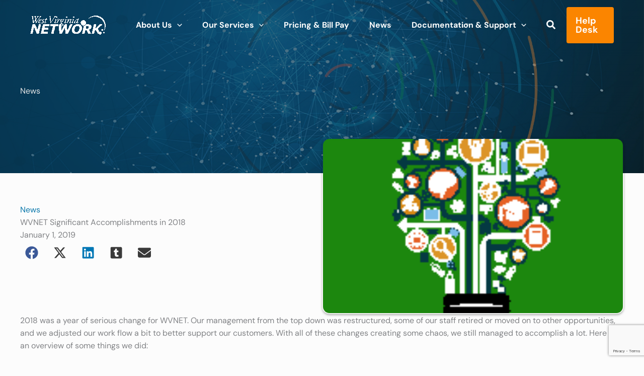

--- FILE ---
content_type: text/html; charset=utf-8
request_url: https://www.google.com/recaptcha/api2/anchor?ar=1&k=6LeCMasZAAAAAKMtXzzhZRlgQDMjPPqGT4lqKnQj&co=aHR0cHM6Ly93dm5ldC5lZHU6NDQz&hl=en&v=PoyoqOPhxBO7pBk68S4YbpHZ&size=invisible&anchor-ms=20000&execute-ms=30000&cb=2mfi78kd54c8
body_size: 48841
content:
<!DOCTYPE HTML><html dir="ltr" lang="en"><head><meta http-equiv="Content-Type" content="text/html; charset=UTF-8">
<meta http-equiv="X-UA-Compatible" content="IE=edge">
<title>reCAPTCHA</title>
<style type="text/css">
/* cyrillic-ext */
@font-face {
  font-family: 'Roboto';
  font-style: normal;
  font-weight: 400;
  font-stretch: 100%;
  src: url(//fonts.gstatic.com/s/roboto/v48/KFO7CnqEu92Fr1ME7kSn66aGLdTylUAMa3GUBHMdazTgWw.woff2) format('woff2');
  unicode-range: U+0460-052F, U+1C80-1C8A, U+20B4, U+2DE0-2DFF, U+A640-A69F, U+FE2E-FE2F;
}
/* cyrillic */
@font-face {
  font-family: 'Roboto';
  font-style: normal;
  font-weight: 400;
  font-stretch: 100%;
  src: url(//fonts.gstatic.com/s/roboto/v48/KFO7CnqEu92Fr1ME7kSn66aGLdTylUAMa3iUBHMdazTgWw.woff2) format('woff2');
  unicode-range: U+0301, U+0400-045F, U+0490-0491, U+04B0-04B1, U+2116;
}
/* greek-ext */
@font-face {
  font-family: 'Roboto';
  font-style: normal;
  font-weight: 400;
  font-stretch: 100%;
  src: url(//fonts.gstatic.com/s/roboto/v48/KFO7CnqEu92Fr1ME7kSn66aGLdTylUAMa3CUBHMdazTgWw.woff2) format('woff2');
  unicode-range: U+1F00-1FFF;
}
/* greek */
@font-face {
  font-family: 'Roboto';
  font-style: normal;
  font-weight: 400;
  font-stretch: 100%;
  src: url(//fonts.gstatic.com/s/roboto/v48/KFO7CnqEu92Fr1ME7kSn66aGLdTylUAMa3-UBHMdazTgWw.woff2) format('woff2');
  unicode-range: U+0370-0377, U+037A-037F, U+0384-038A, U+038C, U+038E-03A1, U+03A3-03FF;
}
/* math */
@font-face {
  font-family: 'Roboto';
  font-style: normal;
  font-weight: 400;
  font-stretch: 100%;
  src: url(//fonts.gstatic.com/s/roboto/v48/KFO7CnqEu92Fr1ME7kSn66aGLdTylUAMawCUBHMdazTgWw.woff2) format('woff2');
  unicode-range: U+0302-0303, U+0305, U+0307-0308, U+0310, U+0312, U+0315, U+031A, U+0326-0327, U+032C, U+032F-0330, U+0332-0333, U+0338, U+033A, U+0346, U+034D, U+0391-03A1, U+03A3-03A9, U+03B1-03C9, U+03D1, U+03D5-03D6, U+03F0-03F1, U+03F4-03F5, U+2016-2017, U+2034-2038, U+203C, U+2040, U+2043, U+2047, U+2050, U+2057, U+205F, U+2070-2071, U+2074-208E, U+2090-209C, U+20D0-20DC, U+20E1, U+20E5-20EF, U+2100-2112, U+2114-2115, U+2117-2121, U+2123-214F, U+2190, U+2192, U+2194-21AE, U+21B0-21E5, U+21F1-21F2, U+21F4-2211, U+2213-2214, U+2216-22FF, U+2308-230B, U+2310, U+2319, U+231C-2321, U+2336-237A, U+237C, U+2395, U+239B-23B7, U+23D0, U+23DC-23E1, U+2474-2475, U+25AF, U+25B3, U+25B7, U+25BD, U+25C1, U+25CA, U+25CC, U+25FB, U+266D-266F, U+27C0-27FF, U+2900-2AFF, U+2B0E-2B11, U+2B30-2B4C, U+2BFE, U+3030, U+FF5B, U+FF5D, U+1D400-1D7FF, U+1EE00-1EEFF;
}
/* symbols */
@font-face {
  font-family: 'Roboto';
  font-style: normal;
  font-weight: 400;
  font-stretch: 100%;
  src: url(//fonts.gstatic.com/s/roboto/v48/KFO7CnqEu92Fr1ME7kSn66aGLdTylUAMaxKUBHMdazTgWw.woff2) format('woff2');
  unicode-range: U+0001-000C, U+000E-001F, U+007F-009F, U+20DD-20E0, U+20E2-20E4, U+2150-218F, U+2190, U+2192, U+2194-2199, U+21AF, U+21E6-21F0, U+21F3, U+2218-2219, U+2299, U+22C4-22C6, U+2300-243F, U+2440-244A, U+2460-24FF, U+25A0-27BF, U+2800-28FF, U+2921-2922, U+2981, U+29BF, U+29EB, U+2B00-2BFF, U+4DC0-4DFF, U+FFF9-FFFB, U+10140-1018E, U+10190-1019C, U+101A0, U+101D0-101FD, U+102E0-102FB, U+10E60-10E7E, U+1D2C0-1D2D3, U+1D2E0-1D37F, U+1F000-1F0FF, U+1F100-1F1AD, U+1F1E6-1F1FF, U+1F30D-1F30F, U+1F315, U+1F31C, U+1F31E, U+1F320-1F32C, U+1F336, U+1F378, U+1F37D, U+1F382, U+1F393-1F39F, U+1F3A7-1F3A8, U+1F3AC-1F3AF, U+1F3C2, U+1F3C4-1F3C6, U+1F3CA-1F3CE, U+1F3D4-1F3E0, U+1F3ED, U+1F3F1-1F3F3, U+1F3F5-1F3F7, U+1F408, U+1F415, U+1F41F, U+1F426, U+1F43F, U+1F441-1F442, U+1F444, U+1F446-1F449, U+1F44C-1F44E, U+1F453, U+1F46A, U+1F47D, U+1F4A3, U+1F4B0, U+1F4B3, U+1F4B9, U+1F4BB, U+1F4BF, U+1F4C8-1F4CB, U+1F4D6, U+1F4DA, U+1F4DF, U+1F4E3-1F4E6, U+1F4EA-1F4ED, U+1F4F7, U+1F4F9-1F4FB, U+1F4FD-1F4FE, U+1F503, U+1F507-1F50B, U+1F50D, U+1F512-1F513, U+1F53E-1F54A, U+1F54F-1F5FA, U+1F610, U+1F650-1F67F, U+1F687, U+1F68D, U+1F691, U+1F694, U+1F698, U+1F6AD, U+1F6B2, U+1F6B9-1F6BA, U+1F6BC, U+1F6C6-1F6CF, U+1F6D3-1F6D7, U+1F6E0-1F6EA, U+1F6F0-1F6F3, U+1F6F7-1F6FC, U+1F700-1F7FF, U+1F800-1F80B, U+1F810-1F847, U+1F850-1F859, U+1F860-1F887, U+1F890-1F8AD, U+1F8B0-1F8BB, U+1F8C0-1F8C1, U+1F900-1F90B, U+1F93B, U+1F946, U+1F984, U+1F996, U+1F9E9, U+1FA00-1FA6F, U+1FA70-1FA7C, U+1FA80-1FA89, U+1FA8F-1FAC6, U+1FACE-1FADC, U+1FADF-1FAE9, U+1FAF0-1FAF8, U+1FB00-1FBFF;
}
/* vietnamese */
@font-face {
  font-family: 'Roboto';
  font-style: normal;
  font-weight: 400;
  font-stretch: 100%;
  src: url(//fonts.gstatic.com/s/roboto/v48/KFO7CnqEu92Fr1ME7kSn66aGLdTylUAMa3OUBHMdazTgWw.woff2) format('woff2');
  unicode-range: U+0102-0103, U+0110-0111, U+0128-0129, U+0168-0169, U+01A0-01A1, U+01AF-01B0, U+0300-0301, U+0303-0304, U+0308-0309, U+0323, U+0329, U+1EA0-1EF9, U+20AB;
}
/* latin-ext */
@font-face {
  font-family: 'Roboto';
  font-style: normal;
  font-weight: 400;
  font-stretch: 100%;
  src: url(//fonts.gstatic.com/s/roboto/v48/KFO7CnqEu92Fr1ME7kSn66aGLdTylUAMa3KUBHMdazTgWw.woff2) format('woff2');
  unicode-range: U+0100-02BA, U+02BD-02C5, U+02C7-02CC, U+02CE-02D7, U+02DD-02FF, U+0304, U+0308, U+0329, U+1D00-1DBF, U+1E00-1E9F, U+1EF2-1EFF, U+2020, U+20A0-20AB, U+20AD-20C0, U+2113, U+2C60-2C7F, U+A720-A7FF;
}
/* latin */
@font-face {
  font-family: 'Roboto';
  font-style: normal;
  font-weight: 400;
  font-stretch: 100%;
  src: url(//fonts.gstatic.com/s/roboto/v48/KFO7CnqEu92Fr1ME7kSn66aGLdTylUAMa3yUBHMdazQ.woff2) format('woff2');
  unicode-range: U+0000-00FF, U+0131, U+0152-0153, U+02BB-02BC, U+02C6, U+02DA, U+02DC, U+0304, U+0308, U+0329, U+2000-206F, U+20AC, U+2122, U+2191, U+2193, U+2212, U+2215, U+FEFF, U+FFFD;
}
/* cyrillic-ext */
@font-face {
  font-family: 'Roboto';
  font-style: normal;
  font-weight: 500;
  font-stretch: 100%;
  src: url(//fonts.gstatic.com/s/roboto/v48/KFO7CnqEu92Fr1ME7kSn66aGLdTylUAMa3GUBHMdazTgWw.woff2) format('woff2');
  unicode-range: U+0460-052F, U+1C80-1C8A, U+20B4, U+2DE0-2DFF, U+A640-A69F, U+FE2E-FE2F;
}
/* cyrillic */
@font-face {
  font-family: 'Roboto';
  font-style: normal;
  font-weight: 500;
  font-stretch: 100%;
  src: url(//fonts.gstatic.com/s/roboto/v48/KFO7CnqEu92Fr1ME7kSn66aGLdTylUAMa3iUBHMdazTgWw.woff2) format('woff2');
  unicode-range: U+0301, U+0400-045F, U+0490-0491, U+04B0-04B1, U+2116;
}
/* greek-ext */
@font-face {
  font-family: 'Roboto';
  font-style: normal;
  font-weight: 500;
  font-stretch: 100%;
  src: url(//fonts.gstatic.com/s/roboto/v48/KFO7CnqEu92Fr1ME7kSn66aGLdTylUAMa3CUBHMdazTgWw.woff2) format('woff2');
  unicode-range: U+1F00-1FFF;
}
/* greek */
@font-face {
  font-family: 'Roboto';
  font-style: normal;
  font-weight: 500;
  font-stretch: 100%;
  src: url(//fonts.gstatic.com/s/roboto/v48/KFO7CnqEu92Fr1ME7kSn66aGLdTylUAMa3-UBHMdazTgWw.woff2) format('woff2');
  unicode-range: U+0370-0377, U+037A-037F, U+0384-038A, U+038C, U+038E-03A1, U+03A3-03FF;
}
/* math */
@font-face {
  font-family: 'Roboto';
  font-style: normal;
  font-weight: 500;
  font-stretch: 100%;
  src: url(//fonts.gstatic.com/s/roboto/v48/KFO7CnqEu92Fr1ME7kSn66aGLdTylUAMawCUBHMdazTgWw.woff2) format('woff2');
  unicode-range: U+0302-0303, U+0305, U+0307-0308, U+0310, U+0312, U+0315, U+031A, U+0326-0327, U+032C, U+032F-0330, U+0332-0333, U+0338, U+033A, U+0346, U+034D, U+0391-03A1, U+03A3-03A9, U+03B1-03C9, U+03D1, U+03D5-03D6, U+03F0-03F1, U+03F4-03F5, U+2016-2017, U+2034-2038, U+203C, U+2040, U+2043, U+2047, U+2050, U+2057, U+205F, U+2070-2071, U+2074-208E, U+2090-209C, U+20D0-20DC, U+20E1, U+20E5-20EF, U+2100-2112, U+2114-2115, U+2117-2121, U+2123-214F, U+2190, U+2192, U+2194-21AE, U+21B0-21E5, U+21F1-21F2, U+21F4-2211, U+2213-2214, U+2216-22FF, U+2308-230B, U+2310, U+2319, U+231C-2321, U+2336-237A, U+237C, U+2395, U+239B-23B7, U+23D0, U+23DC-23E1, U+2474-2475, U+25AF, U+25B3, U+25B7, U+25BD, U+25C1, U+25CA, U+25CC, U+25FB, U+266D-266F, U+27C0-27FF, U+2900-2AFF, U+2B0E-2B11, U+2B30-2B4C, U+2BFE, U+3030, U+FF5B, U+FF5D, U+1D400-1D7FF, U+1EE00-1EEFF;
}
/* symbols */
@font-face {
  font-family: 'Roboto';
  font-style: normal;
  font-weight: 500;
  font-stretch: 100%;
  src: url(//fonts.gstatic.com/s/roboto/v48/KFO7CnqEu92Fr1ME7kSn66aGLdTylUAMaxKUBHMdazTgWw.woff2) format('woff2');
  unicode-range: U+0001-000C, U+000E-001F, U+007F-009F, U+20DD-20E0, U+20E2-20E4, U+2150-218F, U+2190, U+2192, U+2194-2199, U+21AF, U+21E6-21F0, U+21F3, U+2218-2219, U+2299, U+22C4-22C6, U+2300-243F, U+2440-244A, U+2460-24FF, U+25A0-27BF, U+2800-28FF, U+2921-2922, U+2981, U+29BF, U+29EB, U+2B00-2BFF, U+4DC0-4DFF, U+FFF9-FFFB, U+10140-1018E, U+10190-1019C, U+101A0, U+101D0-101FD, U+102E0-102FB, U+10E60-10E7E, U+1D2C0-1D2D3, U+1D2E0-1D37F, U+1F000-1F0FF, U+1F100-1F1AD, U+1F1E6-1F1FF, U+1F30D-1F30F, U+1F315, U+1F31C, U+1F31E, U+1F320-1F32C, U+1F336, U+1F378, U+1F37D, U+1F382, U+1F393-1F39F, U+1F3A7-1F3A8, U+1F3AC-1F3AF, U+1F3C2, U+1F3C4-1F3C6, U+1F3CA-1F3CE, U+1F3D4-1F3E0, U+1F3ED, U+1F3F1-1F3F3, U+1F3F5-1F3F7, U+1F408, U+1F415, U+1F41F, U+1F426, U+1F43F, U+1F441-1F442, U+1F444, U+1F446-1F449, U+1F44C-1F44E, U+1F453, U+1F46A, U+1F47D, U+1F4A3, U+1F4B0, U+1F4B3, U+1F4B9, U+1F4BB, U+1F4BF, U+1F4C8-1F4CB, U+1F4D6, U+1F4DA, U+1F4DF, U+1F4E3-1F4E6, U+1F4EA-1F4ED, U+1F4F7, U+1F4F9-1F4FB, U+1F4FD-1F4FE, U+1F503, U+1F507-1F50B, U+1F50D, U+1F512-1F513, U+1F53E-1F54A, U+1F54F-1F5FA, U+1F610, U+1F650-1F67F, U+1F687, U+1F68D, U+1F691, U+1F694, U+1F698, U+1F6AD, U+1F6B2, U+1F6B9-1F6BA, U+1F6BC, U+1F6C6-1F6CF, U+1F6D3-1F6D7, U+1F6E0-1F6EA, U+1F6F0-1F6F3, U+1F6F7-1F6FC, U+1F700-1F7FF, U+1F800-1F80B, U+1F810-1F847, U+1F850-1F859, U+1F860-1F887, U+1F890-1F8AD, U+1F8B0-1F8BB, U+1F8C0-1F8C1, U+1F900-1F90B, U+1F93B, U+1F946, U+1F984, U+1F996, U+1F9E9, U+1FA00-1FA6F, U+1FA70-1FA7C, U+1FA80-1FA89, U+1FA8F-1FAC6, U+1FACE-1FADC, U+1FADF-1FAE9, U+1FAF0-1FAF8, U+1FB00-1FBFF;
}
/* vietnamese */
@font-face {
  font-family: 'Roboto';
  font-style: normal;
  font-weight: 500;
  font-stretch: 100%;
  src: url(//fonts.gstatic.com/s/roboto/v48/KFO7CnqEu92Fr1ME7kSn66aGLdTylUAMa3OUBHMdazTgWw.woff2) format('woff2');
  unicode-range: U+0102-0103, U+0110-0111, U+0128-0129, U+0168-0169, U+01A0-01A1, U+01AF-01B0, U+0300-0301, U+0303-0304, U+0308-0309, U+0323, U+0329, U+1EA0-1EF9, U+20AB;
}
/* latin-ext */
@font-face {
  font-family: 'Roboto';
  font-style: normal;
  font-weight: 500;
  font-stretch: 100%;
  src: url(//fonts.gstatic.com/s/roboto/v48/KFO7CnqEu92Fr1ME7kSn66aGLdTylUAMa3KUBHMdazTgWw.woff2) format('woff2');
  unicode-range: U+0100-02BA, U+02BD-02C5, U+02C7-02CC, U+02CE-02D7, U+02DD-02FF, U+0304, U+0308, U+0329, U+1D00-1DBF, U+1E00-1E9F, U+1EF2-1EFF, U+2020, U+20A0-20AB, U+20AD-20C0, U+2113, U+2C60-2C7F, U+A720-A7FF;
}
/* latin */
@font-face {
  font-family: 'Roboto';
  font-style: normal;
  font-weight: 500;
  font-stretch: 100%;
  src: url(//fonts.gstatic.com/s/roboto/v48/KFO7CnqEu92Fr1ME7kSn66aGLdTylUAMa3yUBHMdazQ.woff2) format('woff2');
  unicode-range: U+0000-00FF, U+0131, U+0152-0153, U+02BB-02BC, U+02C6, U+02DA, U+02DC, U+0304, U+0308, U+0329, U+2000-206F, U+20AC, U+2122, U+2191, U+2193, U+2212, U+2215, U+FEFF, U+FFFD;
}
/* cyrillic-ext */
@font-face {
  font-family: 'Roboto';
  font-style: normal;
  font-weight: 900;
  font-stretch: 100%;
  src: url(//fonts.gstatic.com/s/roboto/v48/KFO7CnqEu92Fr1ME7kSn66aGLdTylUAMa3GUBHMdazTgWw.woff2) format('woff2');
  unicode-range: U+0460-052F, U+1C80-1C8A, U+20B4, U+2DE0-2DFF, U+A640-A69F, U+FE2E-FE2F;
}
/* cyrillic */
@font-face {
  font-family: 'Roboto';
  font-style: normal;
  font-weight: 900;
  font-stretch: 100%;
  src: url(//fonts.gstatic.com/s/roboto/v48/KFO7CnqEu92Fr1ME7kSn66aGLdTylUAMa3iUBHMdazTgWw.woff2) format('woff2');
  unicode-range: U+0301, U+0400-045F, U+0490-0491, U+04B0-04B1, U+2116;
}
/* greek-ext */
@font-face {
  font-family: 'Roboto';
  font-style: normal;
  font-weight: 900;
  font-stretch: 100%;
  src: url(//fonts.gstatic.com/s/roboto/v48/KFO7CnqEu92Fr1ME7kSn66aGLdTylUAMa3CUBHMdazTgWw.woff2) format('woff2');
  unicode-range: U+1F00-1FFF;
}
/* greek */
@font-face {
  font-family: 'Roboto';
  font-style: normal;
  font-weight: 900;
  font-stretch: 100%;
  src: url(//fonts.gstatic.com/s/roboto/v48/KFO7CnqEu92Fr1ME7kSn66aGLdTylUAMa3-UBHMdazTgWw.woff2) format('woff2');
  unicode-range: U+0370-0377, U+037A-037F, U+0384-038A, U+038C, U+038E-03A1, U+03A3-03FF;
}
/* math */
@font-face {
  font-family: 'Roboto';
  font-style: normal;
  font-weight: 900;
  font-stretch: 100%;
  src: url(//fonts.gstatic.com/s/roboto/v48/KFO7CnqEu92Fr1ME7kSn66aGLdTylUAMawCUBHMdazTgWw.woff2) format('woff2');
  unicode-range: U+0302-0303, U+0305, U+0307-0308, U+0310, U+0312, U+0315, U+031A, U+0326-0327, U+032C, U+032F-0330, U+0332-0333, U+0338, U+033A, U+0346, U+034D, U+0391-03A1, U+03A3-03A9, U+03B1-03C9, U+03D1, U+03D5-03D6, U+03F0-03F1, U+03F4-03F5, U+2016-2017, U+2034-2038, U+203C, U+2040, U+2043, U+2047, U+2050, U+2057, U+205F, U+2070-2071, U+2074-208E, U+2090-209C, U+20D0-20DC, U+20E1, U+20E5-20EF, U+2100-2112, U+2114-2115, U+2117-2121, U+2123-214F, U+2190, U+2192, U+2194-21AE, U+21B0-21E5, U+21F1-21F2, U+21F4-2211, U+2213-2214, U+2216-22FF, U+2308-230B, U+2310, U+2319, U+231C-2321, U+2336-237A, U+237C, U+2395, U+239B-23B7, U+23D0, U+23DC-23E1, U+2474-2475, U+25AF, U+25B3, U+25B7, U+25BD, U+25C1, U+25CA, U+25CC, U+25FB, U+266D-266F, U+27C0-27FF, U+2900-2AFF, U+2B0E-2B11, U+2B30-2B4C, U+2BFE, U+3030, U+FF5B, U+FF5D, U+1D400-1D7FF, U+1EE00-1EEFF;
}
/* symbols */
@font-face {
  font-family: 'Roboto';
  font-style: normal;
  font-weight: 900;
  font-stretch: 100%;
  src: url(//fonts.gstatic.com/s/roboto/v48/KFO7CnqEu92Fr1ME7kSn66aGLdTylUAMaxKUBHMdazTgWw.woff2) format('woff2');
  unicode-range: U+0001-000C, U+000E-001F, U+007F-009F, U+20DD-20E0, U+20E2-20E4, U+2150-218F, U+2190, U+2192, U+2194-2199, U+21AF, U+21E6-21F0, U+21F3, U+2218-2219, U+2299, U+22C4-22C6, U+2300-243F, U+2440-244A, U+2460-24FF, U+25A0-27BF, U+2800-28FF, U+2921-2922, U+2981, U+29BF, U+29EB, U+2B00-2BFF, U+4DC0-4DFF, U+FFF9-FFFB, U+10140-1018E, U+10190-1019C, U+101A0, U+101D0-101FD, U+102E0-102FB, U+10E60-10E7E, U+1D2C0-1D2D3, U+1D2E0-1D37F, U+1F000-1F0FF, U+1F100-1F1AD, U+1F1E6-1F1FF, U+1F30D-1F30F, U+1F315, U+1F31C, U+1F31E, U+1F320-1F32C, U+1F336, U+1F378, U+1F37D, U+1F382, U+1F393-1F39F, U+1F3A7-1F3A8, U+1F3AC-1F3AF, U+1F3C2, U+1F3C4-1F3C6, U+1F3CA-1F3CE, U+1F3D4-1F3E0, U+1F3ED, U+1F3F1-1F3F3, U+1F3F5-1F3F7, U+1F408, U+1F415, U+1F41F, U+1F426, U+1F43F, U+1F441-1F442, U+1F444, U+1F446-1F449, U+1F44C-1F44E, U+1F453, U+1F46A, U+1F47D, U+1F4A3, U+1F4B0, U+1F4B3, U+1F4B9, U+1F4BB, U+1F4BF, U+1F4C8-1F4CB, U+1F4D6, U+1F4DA, U+1F4DF, U+1F4E3-1F4E6, U+1F4EA-1F4ED, U+1F4F7, U+1F4F9-1F4FB, U+1F4FD-1F4FE, U+1F503, U+1F507-1F50B, U+1F50D, U+1F512-1F513, U+1F53E-1F54A, U+1F54F-1F5FA, U+1F610, U+1F650-1F67F, U+1F687, U+1F68D, U+1F691, U+1F694, U+1F698, U+1F6AD, U+1F6B2, U+1F6B9-1F6BA, U+1F6BC, U+1F6C6-1F6CF, U+1F6D3-1F6D7, U+1F6E0-1F6EA, U+1F6F0-1F6F3, U+1F6F7-1F6FC, U+1F700-1F7FF, U+1F800-1F80B, U+1F810-1F847, U+1F850-1F859, U+1F860-1F887, U+1F890-1F8AD, U+1F8B0-1F8BB, U+1F8C0-1F8C1, U+1F900-1F90B, U+1F93B, U+1F946, U+1F984, U+1F996, U+1F9E9, U+1FA00-1FA6F, U+1FA70-1FA7C, U+1FA80-1FA89, U+1FA8F-1FAC6, U+1FACE-1FADC, U+1FADF-1FAE9, U+1FAF0-1FAF8, U+1FB00-1FBFF;
}
/* vietnamese */
@font-face {
  font-family: 'Roboto';
  font-style: normal;
  font-weight: 900;
  font-stretch: 100%;
  src: url(//fonts.gstatic.com/s/roboto/v48/KFO7CnqEu92Fr1ME7kSn66aGLdTylUAMa3OUBHMdazTgWw.woff2) format('woff2');
  unicode-range: U+0102-0103, U+0110-0111, U+0128-0129, U+0168-0169, U+01A0-01A1, U+01AF-01B0, U+0300-0301, U+0303-0304, U+0308-0309, U+0323, U+0329, U+1EA0-1EF9, U+20AB;
}
/* latin-ext */
@font-face {
  font-family: 'Roboto';
  font-style: normal;
  font-weight: 900;
  font-stretch: 100%;
  src: url(//fonts.gstatic.com/s/roboto/v48/KFO7CnqEu92Fr1ME7kSn66aGLdTylUAMa3KUBHMdazTgWw.woff2) format('woff2');
  unicode-range: U+0100-02BA, U+02BD-02C5, U+02C7-02CC, U+02CE-02D7, U+02DD-02FF, U+0304, U+0308, U+0329, U+1D00-1DBF, U+1E00-1E9F, U+1EF2-1EFF, U+2020, U+20A0-20AB, U+20AD-20C0, U+2113, U+2C60-2C7F, U+A720-A7FF;
}
/* latin */
@font-face {
  font-family: 'Roboto';
  font-style: normal;
  font-weight: 900;
  font-stretch: 100%;
  src: url(//fonts.gstatic.com/s/roboto/v48/KFO7CnqEu92Fr1ME7kSn66aGLdTylUAMa3yUBHMdazQ.woff2) format('woff2');
  unicode-range: U+0000-00FF, U+0131, U+0152-0153, U+02BB-02BC, U+02C6, U+02DA, U+02DC, U+0304, U+0308, U+0329, U+2000-206F, U+20AC, U+2122, U+2191, U+2193, U+2212, U+2215, U+FEFF, U+FFFD;
}

</style>
<link rel="stylesheet" type="text/css" href="https://www.gstatic.com/recaptcha/releases/PoyoqOPhxBO7pBk68S4YbpHZ/styles__ltr.css">
<script nonce="JURMjrO0W2LwizEsc76tZg" type="text/javascript">window['__recaptcha_api'] = 'https://www.google.com/recaptcha/api2/';</script>
<script type="text/javascript" src="https://www.gstatic.com/recaptcha/releases/PoyoqOPhxBO7pBk68S4YbpHZ/recaptcha__en.js" nonce="JURMjrO0W2LwizEsc76tZg">
      
    </script></head>
<body><div id="rc-anchor-alert" class="rc-anchor-alert"></div>
<input type="hidden" id="recaptcha-token" value="[base64]">
<script type="text/javascript" nonce="JURMjrO0W2LwizEsc76tZg">
      recaptcha.anchor.Main.init("[\x22ainput\x22,[\x22bgdata\x22,\x22\x22,\[base64]/[base64]/[base64]/ZyhXLGgpOnEoW04sMjEsbF0sVywwKSxoKSxmYWxzZSxmYWxzZSl9Y2F0Y2goayl7RygzNTgsVyk/[base64]/[base64]/[base64]/[base64]/[base64]/[base64]/[base64]/bmV3IEJbT10oRFswXSk6dz09Mj9uZXcgQltPXShEWzBdLERbMV0pOnc9PTM/bmV3IEJbT10oRFswXSxEWzFdLERbMl0pOnc9PTQ/[base64]/[base64]/[base64]/[base64]/[base64]\\u003d\x22,\[base64]\x22,\[base64]/DpQ83w4XCuhEEPcOowr9Cw4DDuMOew5zCosK1NcOqw4fDoFMfw5Ftw5B8DsKkHsKAwpAJTsOTwoocwpQBSMOrw7w4FxXDg8OOwp8pw6YiTMKzMcOIwrrCmcOiWR1bSD/CuT3CnTbDnMKHcsO9wp7CiMO1BAImHQ/CnyYIFzZaIsKAw5sMwo4nRUsOJsOCwokCR8Ozwpt3XsOqw7odw6nCgx3CrhpeJsKIwpLCs8KFw7TDucOsw4LDhsKEw5DCjcKaw5ZGw4J9EMOAU8KUw5BJw5zCiB1ZGnUJJcOAJSJ4RsKNLS7Djih9WGYGwp3CkcOEw5TCrsKrUsO4YsKMWW5cw4V1wrDCmVwwYcKaXW/DvGrCjMKgA3DCq8KBLsOPcgx9LMOhGsOBJnbDvAV9wr0Cwow9S8Ocw4nCgcKTwrPCt8ORw5wlwrV6w5fCi2DCjcOLwpPCjAPCsMOgwr0WdcKPLS/CgcOdJMKvY8K7wqrCoz7CiMKsdMKaI2w1w6DDkMKIw44SCsKQw4fCtSjDhsKWM8K6w7Bsw73Cl8OmwrzClQg2w5Qow6XDqcO6NMKQw7zCv8KufsOlKAJPw7ZZwpxqwr/DiDTCjMOWNz0mw7jDmcKqWxoLw4DCssO1w4AqwpfDqcOGw4zDkWd6e2XCrhcAwo7DlMOiEQHCpcOORcKTNsOmwrrDsDt3wrjCvFw2HWXDqcO0eV9DdR9nwolBw5NOCsKWesKAXzsIEyDDqMKGSwczwoEow5F0HMOzekM8wq/DlzxAw5rCgWJUwrrCgMKTZDRmT2cjNR0VwrzDqsO+wrZ7wqLDiUbDpsKiJMKXJ2nDj8KOScKQwobCiBHCv8OKQ8K8Zn/CqQHDusOsJA3CoDvDs8K1VcKtJ1gFflZ3NmnCgMKuw5UwwqVNBBFrw4fCkcKKw4bDncKww4PCggsjOcOBNBfDgAZ2w6vCgcOPaMO5wqfDqT/DpcKRwqRJD8KlwqfDl8OdeSg1UcKUw6/[base64]/CMO5EA/CiyHDtMOqDmlZwrFFFEbCn2Ytw4XDuT7DtsKkCw/CkcOFw6kSOMKpAMOUWkDCtjgmw53DjDLCosK/w7fCkcK7A2ZKwoB/[base64]/CrFN+YcKKw6dsJMO9GmIpwr/DqcKhCQp4SMO4JsKcw5LCnhfCvDQZHEVRwrbCt2nDvUfDrX5tNUIQwrXCoEnDoMKEw6YZw6JLaVFMw5wXP0RwEMOhw50Jw7sHw6dEwonDo8KLw6rDgTDDhQ7DosKja1kqaEbCusOBwonCuVLDhHBheg3DgMKrZsOVw69/[base64]/Cm0E6FG7Cj8KfazBXw7Ytwpc2w7djWwIMwpYrE03Co23CjxJPw5zCm8KswpJbw5nDgcO/IFYsTsObWMKuwrkoYcO5w4JEJX85w7DCqxU+SsO6Y8K8NMOvwqAXOcKEw4DCuAMiFQZKesO1A8Kxw5FSKEXDkH8lbcOJw6fDlBnDvzl5w4HDuz3ClcK/w47DuRQ/[base64]/DmcOBHg8Yw6HDulcabifClMOlEMOdESshbMKuEcKFZlAUw4UlIhDCuD3DjnnCosKqGMOSIcK1w4xKZ2ZRw51hM8O/[base64]/Ci8O2DcOkw4LCrhfDkcKLw44Lwr8zwqRKOsKzdTnDucOywqDDk8OJw7UNwqs1IQDCsnobWMOSw5TCsH7DicKXXMOUUsKlw7hTw4jDmQTDslZhTcKvScOKCklUJcKxeMO+wpsYLcOKBnLDlsKtwpPDsMKKd0XDv0EobcKbKn/DvsOpw48kw5x+Oz8pasK0A8Kbw6LCocORw4XCuMOWw7HDlFbDhcKyw4JcNnjCsEPCp8K3XsOjw47DqCFiw4XDrxILwpTDqXjCtAUsccOywolEw4Rsw4TCtcObw5vCvTReQyDDisOCV1xqXMKlw6wdN1LCksOdwpzCkB0Pw4UVfls/wrEfw6LCi8Klwp0rwq7CicOJwphPwoJhw6R/KxzCtzZrYwcYwpN8aV91X8KswpfDolNHRHNkwp/DpMKEdDF3FQUiwrDCgsOewrTCh8OdwoYww5DDt8OCwr1YcMKrw4/DhMK8w7XDk0hawpvCuMOEf8K4JMKFw5TDocO6VMOPdjwrbTjDjCILw4InwqbDg3fDgg/[base64]/CsFoVFjTCthjCsU5DKENWKnDDpsKlPsKfK8OWwofCsWXDj8ODHsODwr59e8OnZWfCv8KkCFxhMcOgUkfDv8KlWjLCkMKww7bDi8O/JMK+McKBWFhlGGjCicKqJUHCm8Kew6fCnMO9XyTCqlkYEcOJE1jCv8O5w4AFA8Kywr9OI8KCHsKyw5DDnMKYwoPCosOjw6B7aMKMwogAcxorwpvCscKFPRxbbVNowpcawqlvccKrS8K4w5VNecKawrYRw4FfwonCpnI8wqZ9w59LYm0/wo7Ds29yc8Ouw7plw4oNw4huaMOGw6bDrMKew4F2W8OkMkDDojHDhcOnwqrDkFfCqHHDgcKjw4DCnxXDtzrDuwTDqcKmwrfCscOGAcOJwqAyNsOFYMKwEsOjJMKLwpw3w4oew4DDqMKSwpB/OcKFw4rDnANCT8KKwqRkwqgOw79Uwq9lSsKzVcOFLcO9PDJ+YgFgVi3Dq1XDmcODVcOFwoNLMAoZPsKEwq/CpWnCgQQWL8KOw4jCtcOYw7bDs8OUKsOHw5/DiwfCu8OqwoLDp2gFGsO0w5d0wpAsw74Swqcyw6luwotKWFRdXsKwW8K6w6NQeMKJwo/Dt8Oew4XDqsKgO8KWFxjDgcK+VjJSDcObZH7Dj8O4e8OzPCR7BsOkLFchwrTDrRUMdMKFwqMJw5LCusOSwoPCocKhwpjCuznClwHCssKSJClEfQUKwqrCvVbDuGrCrxbCjsK/w64ZwoU+wpRRRU9LchvCrgQqwqpTw6tSw4LDkwfDtgbDiMKYCX57w6fDo8Omw6PCjwTCscKdccOJw5pewowDWwVhf8Ktw47CgcO9wpzCnMKjHMOYcjHCkR1VwpTDq8O/EsKGwp5uw5dyIcKQw4cndiXCtcOqw74cVsKBSmPCnsOJW38raSFEHEjCiz5MCmHCqsOCVW0oQcOFaMOxw5zCrG/[base64]/wr0KBMOuZ8Kdw5B8eSLDthoTwrHCucK+fjEpfGXCj8K+JsOfwq/Du8KlIMKDw6l2NcKuVDbDslbDkMK4TMKsw7/CkcKIwp5GfiQ1w4p7Xx3DhsO9w4JPAyHCukrCscKiwoJHdTUFw4PCoAA+wpo1JirDisOyw4XCmnV+w6J4wrrDvDTDsDNvw73Dnm3Dq8Kzw5QhYsOqwojDr2LCsEHDiMKdwpg3XWcOw50PwoMddsODJcOKwr7Dri7Dnn/[base64]/ZsKmwpoOOcO6w6d/[base64]/DvXPCqsKjf8KnwobClsO/[base64]/DoVrCrgZEwpR/b8OHQWJxU8ORw6zCjE1QwrlLwo/[base64]/DkMKRw68eCsK9PlI1w7PCkX7ChizDgMOzUcKgwozCpmMUdiTDhQPDpSXDkhY+awPCmMOrwoE0w6fDosK0ZQrCvj0CO2vDiMKJwqrDlkjDsMO5JhDDkcOuH31pw6Vhw4/Cu8KwVkPDqMOLaBAmccKDOyvDvAjDssOwDXvDqwMOIMOMw77CnsKwZ8Ouw4bCuhtLwotUwrRPMX7CisKjD8KFwqlPEFN8LR9hIcKfJBlYTg/Dsz5xOhl7w47CnTTClMKQw77Dt8Omw7cFBhvCicKkw58/WB/Dp8OTGDlwwogKWD5HOMOVw4XDrsKFw7FAw6tpYSbCgmZ+McKuw4IDbcKDw6o+wpEsdcKqw6pwCgllwqZrdMKAwpdiwr/CrMObERTCtcOTdCE4wro0w6twcRXCnsOtAFzDsV82FRc+ZRUVwo1uTAvDtxbDhMK0DS9LL8KCPsKrw6B1SyjCkHHCt2UIw6wsa2/DnMORwqnDmTLDjMKJIcOuw7Z8HzVNaUnDlSdHwrLDhMOOIxPDu8KhLixaOsO4w5nDhsKnw7/CqjvCg8OmEXHCqMKjwp8WwoDCpjXCvsOcMcOBw4Q5KUk6wo/ClzQYdxPDqD8kVho9wr0BwrTDhcKAw440SS4dGjYnwrLDq2vChl8ZN8K8JSzDjMOXbw3DpxfDpsKhZB5lWcKCw53Djm4zw6vDiMOPdMKXwqXCrcOUwqBfw4LDrMOxZzrDrBkBwr/[base64]/CtndpViRrw40taU9iYm5bcFNtBS4kw7ofDATCiMOjWsOawrPDmibDh8ORA8OIfW94wr7Dg8K3bwBewrYfNMK5w7fDmlDDncKwSVfCgsKpwrrCscOkw4Mjw4fCgMO4SzM0w4LChjfCgQXCjkszZQIQTQVrwoTCnMOowqcSw4/CtsK5bkDDksKRWw7CsmHDmXTDnwNJw78Ww4rCrQhDw6bCthRYKAnCuwYOGG7Dvi58w4XCmcOxHMOfwqrCkMKgdsKQB8KSwqBVw49kw6zCri7CqBc/wofCjU1nwpvCs2zDqcKxIsOxRkFsBcOICRUnwoPCtMOzw7N9H8OxaHzCnGDDiWzCmsOMNyJpLsOkw5XCg17Do8OVw6vChDwSdjzCrMO9wrbDiMOpwpLDvExkwo3Ds8Ksw7FNw5l0w5sPPwwTw4zDrMOTWz7ClcKhUwnDqBnDv8OtHBdNwroFwoxkw5Jkw5PDg1giw7Q/AsKtw4UfwrvCiCdzQMOVwr7DlsOhJsOrRRV1bnQacinDj8O+TsOqDcKuw7w0bMOhB8OxfMKFE8KUwozDpQPDmj5LSB/CscKTXyzDj8OWw5jCnsKGWyrDgcOHUy9ZQGjDhWhhwobDrcK3TcO4Q8OcwqfDi1nCmWJ5wr7DvMK4Dh/DjngiUzbCg2Q+U2FFRCvDhGhrw4Qywpwhcgd8woV3PMKcUcKIC8O2w6rCqcKJwo/[base64]/JxPCpsODw57CugsHw4RKQ8OLw4zDq8KDdj1uw5zDtFzCkgzDpMKoQzArwrbCsUwzw7nCoVpdHErDlcO6w5kmwp3Cs8KOwrgZwpNHGcObw6LChxLDgMO/[base64]/DqwMlNsKgJyXDkcK2wqExMxgwwoLCqsKAXDDDvlIBw7TDkDxWcsK+W8Onw49swqYNTRQ6wojCvSfCosKnH0wofB5RBlDDt8OvVQPChgDCn3lhGMOew7HCm8O2XBtjwoA8wq/CtGssflrCkk0bwoN9wrxmbRAwN8OxwrHCnsKXwoYjw6XDpcKXCi7Ct8K+wp9Cwr/DjDPCucOBQETCsMKxw7pIwqIcwpPCl8KRwo8Gw6rChkPDo8OMwo5vNB7Cu8KaZzDCnF8pNVjCtsOvCMK3RMOtw6ZoBcKdw69tRXRZLi/CqwYrHwwHw7ZdUFk0UjoMIWU6w7sDw7AJw546wp/Clg4yw7sLw5Z1YcOvw5EMDMKbEcOZw5Nzw41hTnx2woxmJcKxw4J7w5vDmC9uw7hKcMK3eyxEwp7CvsOoQMOVwrs7JQcCN8KmM1XDo0V+wrPCtsOzNHbChwnCt8ONM8KJVsKpHsONwojCmUkUwqYQwo3Dr3HCgMK+LMOmwo/DgsO6w50GwrsBw68VCx3CtMKcAMKGNcOtUmXDg0PDlcOAwpHCrFcvwoYCw6XDo8O9woBAwoPCgsKGRcKHV8KPBcKlfy7Dl0VUw5XDqF8LChnCu8O4BT17McOfc8KJw65pYy/DkMKvPMOCczLDrwLCosK7w6fCkGtXwoIkwr9+w5XDrS3Cr8KHIBMgwqcEwonDvcKjwoLCjsOOwot2wp7DrMKCw4bDjsKqwr3DuR/CknZRJjcYwojDlcKYw5E+bAchVDTCnzteCMOsw4Esw6TDtMK+w4XDn8Olw5hEw4EuDsObwrNFw7pNLsK3wpnCokbDisO+w6nDlcKcC8OPI8KMwo59JcKRf8OWX33CvMKAw4DDig3CmsKWwqAswqTChcK9wobClFFcwrDDk8OeQcKEGMOwI8OrAsO/w7MLw4fCh8OHw4nCsMOOw4fCnMOWacKmw5Iaw5ZwPcKlw6UpwqHDqQUDH2Ipw6cZwoJWECFZTMOfw5zCr8K8w6jDgwzDnRt+CMOAZsKYbMObw6zDgsO3DAzDmk9eZgXDg8O/[base64]/Dn8Kyw5BYNsKSaMOLwqVMw748WsOMw5gbEwFDZzp8d2zChsKdCsOGEwPDqMOoBsKfXHAlwpfCp8OQS8OmJwvDj8OwwoM0H8K5wqVfwps6DGZPK8K9UmjCs1/CocOHIsKsdCnCrsOjwrRswoArwq/CqcOBwrnCumsEw4pxwpgib8K2AcOGRGonBMKqwqHCrQh2UFLDoMO2IAxLfMK/[base64]/w6dxUEs0WC/Dl8OJFz4rflvDpcOpw4DChEzCpsOOJxgaHVLDlsOVDUXCp8Oqw6TDuj7DgxY0RsKUw4BVw7LDhS17wp/Di1AyJMOawpNBw79twrNmG8KzTcKcIsOFfcK4wqgiwoQow5MoU8O6MsOEO8OUwoTCt8KqwpPDmDx9w7/DmGsdLcOLd8K3S8KNfsOrJilNfMKSw4rCkMO5w47ChsOCZyltesKkACFRwrHDkMKXwoHCusK/P8O9HixWaix0UWFzCsOGRsKKw5rCmsKqw7tVw6fDssOnw7NDT8OoccOXKcObw7kew6HCt8K5wrrDjMK/[base64]/DiWfCmmLCoMKkw79aOjLDuxzCjwTCs8KXFsOuw7J2wos3RMKwc2hqw4BZSEJiwq7Ch8KlJsKPDS/DiGvCssKQwpfCkjJzwpbDvWjDkUACMjHDo18KRx/DkMOIAcOIw4UQwoUrw74GMzRfFDbCrsKQw7XCiWR2w5LClxLDsT3DhMKkw6g2KF4gRMKZw7zDnsKWHMOpw5FSwqolw4pGLMOywqU5w4JEwotdHcOAFSdUUMKFw6wOwo7DgMO0woMow7XDqg/DjRLCpsKQP39jGMO8Q8KreGU/[base64]/[base64]/DukrCh3pWOcKyIcOiwqnCl8OWwpQBwr7Dh8Oew6kjU3ZLUDJ6wodhw7jCgMOdTsKCPyfCs8KHwpPDgsOnO8OiQ8OuBsKsXMKIexDCuijCrwnDtnHCqsObcTDDvk/[base64]/CqcOnw6fDhMKVG8OOw4TDlljDn8KpZcKJGH86w7bCjcOLMkEQMMKFB2YmwqkGwowYwoY9UcO/D3rDtsK6w6A2YMK5TBVEw7MowrfCiRwfYcOyUGjCt8KyaVLCg8KSTwBDwoBiw5oyRcOtw6jCisOhDsOjUxBYw7nDs8O1wq4LNsK0w40pw4PDtn0kdsO6KAnDoMOJWzLDoFHDtlbCncK/wpbCncKTM2PCvsKuAVQTwpl/UCJPw49aTSHCj0PDiXwxb8KIRsKhw7bDkWnDnMO+w7XDsnPDgXLDkljCn8KRw7R/w6YULWcfLsK/wpbCt2/Ci8Okwp/CjhYPQm5/dWfDjQlpwoDCrCFYwoFgckfDn8K9w73DlcO4VyXCpg/[base64]/[base64]/DrhPCil3CsGtPTmE4QjYow6ZvDsK+VcOYw45AK0jCo8ORwqXDnBrCt8O3dgVIEW3DosKQw4Qbw7szwpHDs2lWf8K/EsKeclLCs2w2wrHDkMOrw4IGwrpHWMOOw5BHw64Vwp8bVsKMw7HDpcK+MMO3EnzCizZqwpfCnx/Dr8Kxw58WB8Ofw7/CkRcVMVTDtGVfE03CnEhow5nCsMOjw5lNdRhQK8O/wobDisOqb8Ksw4BawrQVb8OrwpBXT8KyK2E6MjBGwoPCqMOxwrTCscO7bTEswqcVX8KUaBXCkG7Cv8KywqAhI0kXw5FNw49xLcOHMsOOw7g/[base64]/DshtpwqxDw6XCoFXDlkLDosOkO3vDpiPDq10Uw70ndwTDoMKxwp0GOMOKwqTDlFjDsnLCoQB9f8ObccO/UcO3AywDKnUKwp8uwo7DjCJ8GsO0wpfDjsKtw54+R8OLO8Krw6wKw7kQJcKrwoLDgSLDiTvCpcOaRRXClcKSDsKhwo7CqXU8N2bDqCPCgsKXwpQgZsOVLMKHwrZvw59JRlXCtMKiOcKqBDpyw5nDi1FCw7laUkfCjQohw4F/wrFgw6gFVWfCkSnCssKrw6fCu8Oaw6jCsUfCn8Kywpliw5Vqw5k7JsKkTcOuOcKPLC3ClsOtw63DgRvClsO8wq8Gw7XCglTDrcKRwqTDv8O+woXCicOlVsKgcMOfe2Qxwp0Cw7hvC1LDlWPChW/DvcOow5sFQsO3WnhQwq0wG8OFNFIDwpbCvcKMw4/[base64]/Cn2nDrUQFJl3DhsKQRcOvw64sw67CtmbDhWFKwpHCunTDp8OSeUZtEBB8NUDDs2chwpXDo27CqsOFw6TDkATDg8OVasKRwrPCjMOIP8OdND3Dr3Z2esOoHW/DqMOoVsKREcKwwp3DmMKWwo8GwqvCoUXCgSlYf1NgfF7DqWXCuMOJVcOow5zCjsKiwpXChcOKwpdbf11REiMzTCITPsO4wq3CqVLDhXMIw6RtwozDosOsw7UIw77CoMOSLQ4Zw40qYcKSfCnDs8OlCsKffD0Iw5DDuQvDl8KKTmMTOcOrwrLDhERVw4HDn8OdwpILw7/CthwiDsK/ZcKaL0rDvMO0eUlfwoNET8O2BXbDpXp1wqY+wqstwq1hRQzCqQ/Cg23DszfDm3LDrMOSAz8rSzg+wr7DiWc1wqHDhMOZw6YIwqbDpMO+dlcCw7FowoJRZsK8fnnCi1vCqsK/ZkpLH07Dv8Ojfz7Dr0gcw5wvw6MbIC8+Pn3CssKWf3jCqsKeSMKwc8OWwqhIf8KfUF4Vw5TDrnXDszMDw70KZgZXw4VmwobDog/Dqj8iDEh2w7XCu8Kgw4Alwr8WYcKhw7kDwr/CksKsw5PDtBbCmMOowrTComouOznCv8O+wqJefsObw4Fbw7HCnQ9Fwq9xT09HFMO7wrtJwqDCucKaw4hOX8KTAcOzRsKuMFAew4kVw6/[base64]/wpBMdMOPw5TClCzDsCDCkBQNw6d7wrXDlRXDj8OSQcO/[base64]/[base64]/CuMOAQ8KdCSMlc8KKw6kmw6QXN8OTXcOZZSPDvsKZRDYYwpDChHtYGcOww43Cr8OJw6TDr8Ksw7Z1w543wr1Ww751w43CrwZPwqxqbj/ClsOeUsOUwrlfw4nDmCNkw7Yaw7zCr1LDv2TDmMKmwp1qfcOHAsKzQw7ClMK/CMKow7tvw67CjT1UwqwvLm/DvDhaw6RXOBxEGnXCo8KQw73DhcKGZ3EFwrLDsxYacsOYNihww5FYworCl2bCm0zDvEPCpsOXwpYKw7FZw6HCjsO8XMOVeibDoMO/woMpw7liw6p9w6RJw7UKwp99w5snDXF7w7xiJ1EVexvDs2MTw73DsMKiw67CssKtTsKLbcKow4V3wqpbaELCjzAzCFRbwrbDp08twr/[base64]/CoDk9wrXCuU3DjcKYw7rChD8cZ8KwVUs5VMO4H8OCwrfDl8ODw6AFw4zCkcOpfGPDnXVFwq7DlVp6f8KewrNXwqXDsw/CqFkfWDo4wrzDocOsw5x0wpcgw5fDusKaMQTDicK+wpQVwpIFFsOyKS7CncO7wqXChMOrwrnDvUwRw77Dnj0awqYbcAPCo8OXBwVufXkSFcOGF8O8O05mFMOtw6LCpm9jwq41FEvDqUAAw67Ci17DtMObJSJzwqrCkVtfw6bCojtdPmLDnk/DnwPCjMO1w7vDlsKOdSPDqBnDlsKbMyVAwojCim1kw6glWMK4GMOWaC5kwqlzdMK3HEomw68vwozDg8KpHMOHfAnDoBnCllfCsUvDnsOXw7PDqsOawrFkOcOyCBNwTHkIGiLCsE/CgC7Ck1DDtHAeGcOiH8KEwprCizbDi0fDpMKwbx/DjsKuA8OFwq3DisK4TcOCH8K1w585FVsLw6vDsWTDssKdw43Ck3fClkLDkiNow63CscOowpIbJ8KIw5PCgGjCmcOPL1vCqcORwoN7QyJiFcKgEWZMw79tTMOSwo/[base64]/CsXp2dcKnw4vDrMOkwoEew65AVMOmw5QORsOhAMK0w4DDqHErw4PDg8OYbcOEw5g0XwAnwrJLwqrCpcOTwp7Dow3DqsO7YDrDjcOAwonCtmo+w40XwpFiUMKJw7MIwr7DpS4nRDtjwonDmUrCmlkZwrs+woPCssKuUMKaw7A9w5pCLsO3w5pXw6c+w5/DjlTCisK/w59dNj1vw4RMKQ3DkmbDq1tAMCtMw5R2MEtwwow/EMOaccKGwqnDsXLDqMKewp/Dm8KPwr1/ay7Cq0NywpQBPcOrwo7CsnJaOzvDmsKaJcOVADIDw7jCoHnCg0Edwr9uw77DhsOxaDZ1AmlTacO5XcKocMK8w6LChcOYwpw6wrEPS1nCsMOcLigUw6HDjcOMaHd2VcKNUy/CjSxVwqwqCsKCw5QJw6A0Hj5xVAAdw4UVMcKxw5vDri0/QDrDmsKCcErDvMOEw7tKHT51BhTDr2bCssKbw6nDmMKJEMOXw6INw7rCt8KYJcKXUsOoG09Mw6hMMMOtwr5sw6PCqkzCusOBH8Kxwr7Cu0zCpXrCrMKvWn5twpIgdALCnlHDhTrCq8OrVSI3wp3DrG/CjsOYw73DkMKcLDwHK8OJwo/CsgfDr8KJHF5Yw6Uiw53Dm0DDqwFhEsOUwr3CqMO8YhvDnsKcHSjDqsOUbQfCqMOdGHbCnmsyF8K9XMKYw4XCgsKdwr/ClVnDhsKMwrVfRMOjwpJ3wrnCtGjCsDbDhcKWGAbDoxfCi8OxDBLDrcO7w4TCt0RcAMOxfwjDqsKTYsOIdsKUw6EcwoNSwqnClsKzwqrCkcKaw4AEwqfCjcOrwpvDsGzDnHNzHThiRC9+w6RCI8OpwoNWwrzDhVASFXrCrwkVw6czwol9w6bDuQvCiW02w6/CtnkSw5/DmTjDs2tYwqV6wr0dw6A/TV7CnsKLUMOIwpbDqsOFwq9zwoVMcQ4oUyoqeHTCtls8RsOSw47CuSYNPCDDlAIgasKrw43ChsKZeMONw6xew4okw5/Cq0xnw4cPK09bUzcLOsOlNsKPwqVgwoTCtsK5w7lvUsO8wo5SF8OowokqPQMAwp1Iw4TCjsOHAcOBwrbDnMOZw67Co8OuemMcFjnCh2V7LsKNwofDiSzDqj/DnAPDqMONwo4CGg7DnlvDt8KtY8Okw50Jw6gJw7zCo8OGwoRPYzXCkCFhQSEkwqPDgMK4FMO5wqrCrAZ1woQWWR/DscOkUsOGCMK1aMKrw4LCnyt7w7XCo8Owwp4Two7Cn2vDg8KeScOyw4hbwrfCjyrCtUh3eBfCgMKjw51TQm/CsGDDpcO9e0fDlhIXMW/Dhi7DgcOXw7E6RSheDcOzw6TDrER0wpfCp8OOw5wbwrtiw68KwrU9NsOYw6/CmsOFwrJzFBdlC8KSdW7CqMK4CsK7w5gxw4lSw45xR0gCwobCrsOWw5XDsFUIw7B7woNdw4ETwpTDohvCrlfDu8OXbFbCmcKVb1vCi8KECTDDp8OsZlVkW1E5wpPDrwxBwq8jw6Y1w4Ncw6diVwXCsj8UM8OLw53CvsOsQ8OqSk/DjAIDw6lxw4nCscOucRhWw5LDs8OvYzPDtcOUw7HCmkXClsKpwo80asKfw4t4IBLDmsKuw4TDpz/ChXHDmMKTKibCm8KaXSXDksK5w4NmwqzCri4Fwo3Cv1PCoyrCgsOywqHDj2gbwrjDvMK0w7PDjXnChcKlw7/DoMOqd8KNDRYVAsOOQXdHFnIDw4A7w6DDux3Cg1DDs8O5MhrDhTrCnsKdCMKJw4PCtMOVwrIEw5PCtwvCiEQRFUU5w5/[base64]/CiybDgQZELSFMw44OZcKyw6bCvFTDiMKEwrXDnBVeV8O2a8KGO3/[base64]/wp1HfsOkQMKPWzRLw4Qfw6PCtsKnZzbDqcOrwrTDoVEDP8OCJEAHI8OKMgHClcK6VsKRasK8BX/CqgzCrMKQT1cwSQdrwo42dCFDw7HCngHClw/DkxXCsi1sMsOsGHIDw6wuwo/Cp8KSwpjDnsKXaxRWw5bDkDJJw40meyBSRj3DmkLCkHPDrMOxw7RkwoXDksKZw5IdQVN+CcODw6HCjXXCqn7Do8KHZMKewqfDkybClsK+J8KBw6UsQQUKJcKYw4lWF0vDksOHDcKfwp7Dh2spRyvCrjsLwrlKw6/DtAfChyYCwrzDn8KlwpU4wrPCvkoSGcOvfxxIw4ZJQMKSIz3CnsOMPxDDv39iw4o/[base64]/HjkYKiBNwprCnsOnw5UeQ8OWZ8K1BDskw5LDiMOewrzDjMKpUWjDm8Kgw6Bxw5HClTUIU8Kyw5ZkJCPDk8OrTsKiOFfDmFUtfB5CY8O/[base64]/[base64]/w63DocKZGMKNYzDDucK1JMKga3XDu8KQEG7ClMOmYUDDjsKtRsOMNsOLwp4mw4QPwqFBwrfDoSvCvMOzV8O2w5nCpAjDpC4vDxfCnVwQUVnDpDnCjGLDqzLDkMK/wrB2w5TCosKewogUw4oOcE0zwqoFFMO9asOLNcKlwrIFw409w5DCilXDjMKUU8KGw57CucOCw4dGSW7DtRHCo8O0wqTDmQUELAV5woo0KMK9w6F9DcO2wrRqwrVXVsO+AApdwrXCqcKxBsOGw4MVTB3CgwrCqR/[base64]/ClH0HWsOjw6hQw47DqsOwDVFlwr/Dp2YgecKUw4LCv8OKDsOxwqwLB8O4IMKJRlBzw4s6AsOewp7DnzXCocOCYBgMYhYBw7LCuz5uwqjDvB4PTMOlwoh/SMO4w7TDo3/DrsO1wobDnENhDgjDp8KvNFjDqWtXPBzDu8O4wpHDmcOWwq3CvTvClsKxACTClsKwwrwFw63DiUBow7QBAMKFIMK9wqjCvsKxdlpGw6bDmRchdzJmPcKxw4pVM8KFwqzChArCnD5aTMOkPjHCrsOxwqzDiMK/w7nDp0dBXgcqHwR6HMOmw71oQljDsMKxG8KJTRHCoTDDrhfCp8O+wq3CpAzDk8K/wrLCr8O8MsOLJcOMEGPCrHoxM8Olw5fCk8Kow4LDgMK7w4kuwrpTw5bClsK3VsKuw4rClRTCn8KcPXHDvcO+wqA/ABrCr8KgMcKoXcOGwqbDvMKDRjXDvHXCksKQw78dwrhRw5dSWk0FIjl8w4fCmjDDilhUSiwTw7oHXlN/B8OtKWZqw6YxCz8HwqspUMKfdMKdSDrDj2nDh8KNw7jDv1jCvMOvYQoDNVzCu8KFw53DvcKgUsOpIcOkw67Cs17Dq8KbDGvDuMKCBMK3wobDv8OLZSzDhXbDtmXDpMOPVMORacOUe8Kwwq82GcOHwrnCgcOrWzfDjyYbwo/Dj2ElwrEDw5jDqMKlw7ZvDcOuwoTDvW7Cq2LDvMKuBl5VVcOcw7DDlsKgNkVHw5bCjcK5wpdMYcOiw6XDn1tLw67DsxYowo/[base64]/w7XDpcKrwofCqHQROcOaA3h7w4jCtsKRwrzCqcODwqzDjsKlwqM0w7xMQ8KSw6rCghxWBVwGwpINX8K2w4PCqcKdw60swqXCpcOwMsOswpjCicKDFF7Dv8Obwr0Gw79rw5FaSy1Kw603YGgoOsOiW3PDsXIZK0YSw5jDpcOJbcOrdsOWw7wYw6llw6/Cm8KLwrLCssKuMg3Ds3fCqStWcQHCucOpwoYESzBnw77ChVlswoTCg8KzDcO5wqgXwotpwr1TwrZMwpvDg2rDolLDkjLCvgTCtUlsPsOAOcKocV/DtiDDshwuB8K/wrTDmMKOw5QULsOJFcOKwp3CnMK1KFfDlsONwrgpwr0dw53CrsOJUUrCr8KEA8Oyw4DCtMODwrsGwpoBGw3DuMK7f3DCqEvCtlQXYEc2X8KTw7LCtmUXN3PDg8KLF8OIGMOFEB4STkE/LDXCji7Do8Orw4/[base64]/[base64]/Z1bCnsKIccOGwqTDh2sWWcKxw7BHwp1Nw6JSwr09MWfDtz7DocKlBMOlwp8jTMKgw7PDk8Omw692wqZIFhYswrTDgMOjLidLYDfCp8OXwrkZw5YVBiY9w4/[base64]/DrMK6woFNw650NMOxcCRjwqLCmcKTIGvCtDTCpSJvScORw7IDDsOufEFvwpfDoBhrVsKbBsOCwqXDv8OxCMKWwo7DikzCvsOgJXAKXEs7EETCgSDDj8KqP8KbCMOdVn3DrUwWdRYdOsOAwrAcw6/DuAQhLFRrM8OkwrtPYztHUwI4w41Kwq4SMCt/DsO1w7VLw7JvWVFcV08FGkfCkcKRMiI9wrXCoMOyGcOEIAfDij3CkUk+b1rCu8KyZsKfDcKCwonDsh3DgTwtwoTDv3TCn8OiwrQcTMKFw4IIwqRqwrfDjMO4wrTDhsK7GsKyOAcfQcKqDFccQcKbwqPDlRTCv8ORwqDCtsOnNCHDpzYKA8O4HwPCiMK7PcOLWV/[base64]/wrlwRMOcworDjlUiXwTCvwESw4MbwrM6wr7CqFjCn8OJw6PDjw4JwrjDvMKvfiLClsOPw5pVwrTCqmtLw5VqwrEgw7V2w5nDvcO2VcK0woc3wpdCHMKMGcOWegDCq13DnsOJXMKnIcKxwrBfw51OF8K0wqZ2w4kPw6gLX8KWw4/[base64]/[base64]/[base64]/w450XQQMw5TDpsKxbi3DgcKxw6UIw6nDhW8dwq5JMsO+wofCk8KeCsKmNyDCmTtBUFvCjcK4BEXDhEjDmMKSwqHDscOCwqYwTiTCoWXCpHpdwp07E8K9C8OVDmrDjMKUwroowpA5XG/CpUjCvcKOFRRAPgI8dEzCm8Kewqs0w5TCqsKbwrMtBHgqHkIwX8OBA8OPwocuKsKSw7cww7VTwrzDnFnDsjrCrMO9TzwmwprDszlzwoPDrsKnw55Nw41hKMOzwqktNsOFw6Q8w6nClcO8XsKmwpbDrsOAHsOHPcO7VcOzagjCuhLChmRPw7/Dpg5YAGTCsMOIM8Olw65uwrISUMOFwr7Dk8K0RV7CvwNjwq7Dgx3DoQNwwpxbw77CpVIjaQI7w57Dl2URwp/DmsK9w5sPwr9Hw7jCncKsMhM+DgDDtHBXe8OKJsO+XUvCk8O+HQ57w5/CgsOnw5jChj3DtcKbTho4w5ZNwpDDvWnCr8Khw53CosOgwp3DgsKLw6xfNMOJE1p6wqYGeFZEw7wdwqrCh8Oqw6xvCcKZNMO3EsKWH2fCqVXDnTsBw4/CkMODQRZ6cjjDnGwYA1nCncKoUjTDgx3DqF/CgFg7wppYaDnCtMODZ8KLwonDqcKzwoLDkEcPcsO1ZQHDksOmw73CnXHDmRjCmMO/OMOiT8K8wqcHwqHCjE5rOm1qwrt/wrlGG0RzVklgw4M0w6QIw7/DhlQiHXfCm8KLw5xMw5o9w5/ClMKWwpvDqMKNDcO/SwJpw5BGw7xiw78ywoQ3w4HDrGXCpXnCsMKBw6FNZxFNw7jDp8OjVcO9QiIxwpMhYgtXbcKcREJBGMOPe8K/wpPCi8KJfj/[base64]/Dsgwyw692RcKFa3E9DsOXw4vDn8OAwojCnsOUaMOQwqMFQsKbwo7Dp8Ojwo3DrxkPWBHDqUY5wrzCjGLDqm1zwpgpOMK7wr/[base64]/w5/CpMOjwobDlsO1PDDCqMO1aiQNw5oywqdYwozDs27Cin7Dvy5CYcK1w7UmLsORwqB0Dn3DlsOMbx9SesObw4rDml3DqS8NTixQw5bDqsOsJcOqw5h1wpF6wrgDw59MWsK+w7LDl8OSMAbDqMOfw5rCv8OZEQXDrcKqwqHCoVfCkmTDrcOeahs8XcKcw4tbw5/Dml3DmsOgLMKsTDvDt3DDgMKjZ8OBLhUuw6cYL8OBwrspMMOWHhEwwoPCqMOvwrRrwqghNX/[base64]/McOnKcKVJ2fCsMOTAsOjQCzDvyvCtMO6GsK5w7UpwrPCmsKOw6LDhjFJJ03CrEEPwp/CjMO+R8KzwoLDiBbCm8Kaw6nDr8KjCBnCicOIAhoNw58ZW3fDucO2wr7DmMOFNgB0w74GworDsHF+wplue0TChXxRw4DDmFnDmx/DscKwdj/DtcOXwofDkcKHwrAFQSxWw7AFCsOQScOxL3vCl8KhwoPCucOiNcOqwrogAsOGw53ClMK6w6x2VcKJXMKCYjTCocOvwp0QwpJBwqvDn0DCssOgw7DCuFnDo8Kww5zDocObbcOXd3h0wq/CjRouUcKOwrHDg8Oaw7PCpMKBCsKpw5/DpsOhOsOpw6bCssK/w7nDjC0PK0gQwoHCki3ClF42w7dYLTp8w7EOZ8Oiwq4HwqPDo8KwHMKONlZHe33Ci8OMDRxHSMKEwocxA8OywpvDljAdUcK5H8O9w5vDkgXDpsOVwolnA8KawoPDsSJww5HCr8O0wrccOQluJcO2IgbCvG4Bwol7w53CpATDnwvCuMKmw5AHwpLDuXfDlcONw5/[base64]/FUPCiwcFIcK0TcO7w588TsKoYsKpAmc5w7/ChsOGTCnDn8K6wqQpC2/DhcOuwppRwrouLMOlLsKcCVHCjlN6A8Kew6jDiDBRU8OvP8Obw642WsO+wr0GAy4PwrM4I2jCq8KHw6dgYxTDuihAdVDDl20eMsO9w5DCjAw1wpzDk8K2w5kMDsKvw6LDrcOkS8Ozw7fDrjTDkh5/UcKfwq1xw7gAacKcw5USO8KNw6LCmm9fPTbDrXkKR28qw6HCsSLCjMOow77CpikMM8OcaATClgvDthDDk1rDuzXDhsO/[base64]/CgATCtsOhw5rCisKtw5AdKyIDXmkxVCnCnBbDnMOnw6bDkMKFRsKew5JsKCPCl0sxUQjDhV5QW8OzNMKzA23CknbDlwDCn2jDpwDCusONI2Nww6/DjMObJG3CgcKNcMKXwrl4wrrDn8OMwo7DtsKNw43Ds8KlM8KIYCbDlcK7QCs2w4XDv3vCk8OnWcOlwohlwqjDtsOQw7B/w7LCu0QrYcOiw7I3UEc7VzgJRlFvQsOaw54GbhvCvRzClgtlRH7ClsOywpxre3VuwoUYRVpbcQp+w7ljw5cSw5UPwrXCojXClE7CsArDvzPDqW9hHDVGenjCvzdNHcOzworDuGLCi8KWY8O2N8O6wpjDqMKBMMKRw6Njwq/DkSrCt8OFWBgLBxUrwr4SIgcLwp4sw6ZiUsKrKsKcwo1+ABHCuxjDt0/CmMO0w6lSZjtvwpTDt8K1JMOgY8KxwoDChcOfZElPNA7CmmfDjMKRXsOCBMKNVVbCsMKLEMOzcMKlKcO/w7/Dow3Dp3grT8ODw63CojHDqz02wprDu8Orw4LCpsK8JHjCnsKWw6QKw5nCs8ONw7jDsk/DtsK/woPDoRDChcKvw6bDoVjCn8K5cDHCu8KPw4vDhFPDmi3Dmycsw49dPMOQNMOLwoPChz/Cp8O3w7BwacOiwrnCkcK0fXw4wqLDpS7ChsKCwocqwqoRB8OGNcKqKsKMZwMmw5cnVcOHw7LCvG7CjEVdwpnCn8O4a8Ocw4t3Q8KfUGE4wr1Nw4MhJsKuQsKresOcBHVGw5PDo8KwJBdPanVPQ1AYVHvDjFwMFsO/Y8O7wr3DqsKRaARxcsOsGwQKK8KUw4PDighTwpN9fBTDuGt0eFnDp8OSw5zDhMKPAxbDhlpfOUjCnGLCnMKNJEDDmFJgwoTDmcKYw4fDoSLDklYvw5/DtcOywqAgw4zCi8OzZcOCL8KAw4bCssO6FygqDULCmMOWCMOWwo4rA8KIIQnDlsOYAcK4PxHClwrCnsOPw6/Ck1fCjMKzUcOnw5XCojA9WS3CuwwQwozCo8KPVcKdFsKfEMOtw6jDh2DDlMOGw6LCosOuJnE1wpLCs8OiwpLDjykiQMKzw7bCo08CwofDhcKmw7DDlMOIwqjDtcOYCcOEwozCv1HDqWXDmjsOw5lIwo/CmUQLwr/DosOQw53DkxkQBTF+XcO9dcKpFsOXWcKtRioXwotrw7MMwp94NQ/DlhEtGMKPJcK+w7ITwrXDksKQUBHDpGk8woAqwqLCkghLwqE9w6gDOljCj3pnNRtwwpLCh8KcDMKHBwrDr8KZwrM6w4zDmsO6csK+w61YwqUOB0xPw5RJGg/CpSnCg3jClFzDkyjDvRBlw7jChQLDt8OFwo/[base64]/DhsKtw5Y9BsOuwpw7ecOeBFHDlzXCqMO3w6TCpnA/w43ChTlCEMKfw73DmX8ARsOHQGzCqcKbw43DtcOkPsOTdQ\\u003d\\u003d\x22],null,[\x22conf\x22,null,\x226LeCMasZAAAAAKMtXzzhZRlgQDMjPPqGT4lqKnQj\x22,0,null,null,null,0,[21,125,63,73,95,87,41,43,42,83,102,105,109,121],[1017145,159],0,null,null,null,null,0,null,0,null,700,1,null,0,\[base64]/76lBhmnigkZhAoZnOKMAhmv8xEZ\x22,0,0,null,null,1,null,0,1,null,null,null,0],\x22https://wvnet.edu:443\x22,null,[3,1,1],null,null,null,1,3600,[\x22https://www.google.com/intl/en/policies/privacy/\x22,\x22https://www.google.com/intl/en/policies/terms/\x22],\x227uBQx7xSSoFfAMqAwHU/pVqt/rFG1821xM9hLZwKDTE\\u003d\x22,1,0,null,1,1768986509907,0,0,[189,224,83,62,91],null,[125,152],\x22RC-T5WeIO13GvBEqA\x22,null,null,null,null,null,\x220dAFcWeA4QJQ1sSuCizLUAjp26H65Jx0x62bg7tLfkfHOMxlY_bhn4Z2dgBTMQtFwlu7gvaxJExw2E5SJaoTAO-vim0xXL6TF7Dw\x22,1769069309891]");
    </script></body></html>

--- FILE ---
content_type: text/css
request_url: https://wvnet.edu/wp-content/themes/wvnet-astra-child/css/app.css
body_size: 2428
content:
/**
Theme Name: WVNET
Author: WVNET
Author URI: https://wvnet.edu
Description: WVSU Astra is a fully customizable theme built for WVNET and based on the Astra theme.
Version: 1.0.0
License: GNU General Public License v2 or later
License URI: http://www.gnu.org/licenses/gpl-2.0.html
Text Domain: wvnet
Template: astra
*/
/*--------------------------------------------------
:: Import the Custom Styles
-------------------------------------------------- */
/* Add Custom Syles here */
.entry-content h1,
.entry-content h2,
.entry-content h3,
.entry-content h4,
.entry-content h5,
.entry-content h6 {
  margin-bottom: auto;
}
.entry-content h2,
.entry-content h3 {
  margin-top: 1rem;
}
.entry-content p:has(+ ul), .entry-content p:has(+ ol) {
  margin-bottom: 0;
}

.home-hero {
  background-color: #124364;
}

.main-navigation .menu-item {
  padding: 10px;
}

.main-navigation .menu-item-has-children:hover {
  border-radius: 10px 10px 0 0;
  border-top: 1px solid #185982;
  border-left: 1px solid #185982;
  border-right: 1px solid #185982;
  border-bottom: 0px;
  background-color: #124364;
  box-shadow: 3px 0 5px -2px rgba(0, 0, 0, 0.2), -3px 0 5px -2px rgba(0, 0, 0, 0.2), 0 -3px 5px -2px rgba(0, 0, 0, 0.2);
  /* top shadow */
}

.ast-desktop .ast-primary-header-bar .main-header-menu > .menu-item {
  line-height: 2;
}

.ast-desktop .ast-builder-menu-1 .menu-item .sub-menu {
  box-shadow: inset -3px 0 5px -2px rgba(0, 0, 0, 0.2), inset 3px 0 5px -2px rgba(0, 0, 0, 0.2), 0 3px 5px -2px rgba(0, 0, 0, 0.2);
  /* bottom shadow */
}

.wp-block-navigation-item.submenu-heading a.wp-block-navigation-item__content .wp-block-navigation-item__label,
.wp-block-navigation-item.submenu-heading .wp-block-navigation-item__content .wp-block-navigation-item__label {
  color: #ffb203;
}

.wvnet-menu {
  font-weight: 400;
}

/* Astra Blog Module Style Overrides */
@media (min-width: 921px) {
  .ast-blog-layout-5-grid .post-thumb-img-content {
    height: auto;
  }
  .ast-blog-layout-5-grid .ast-blog-featured-section img {
    width: 100%;
    height: 100%;
    object-fit: cover;
    border-radius: 10px;
  }
  .ast-blog-layout-5-grid .ast-blog-featured-section {
    width: 40%;
    margin-bottom: 0;
  }
  .ast-blog-layout-5-grid .post-content {
    width: 60%;
    padding-left: 1.5em;
  }
  .ast-blog-layout-5-grid .post-content .entry-header .entry-meta {
    margin-top: 1.2em;
    font-size: 14px;
  }
  .ast-blog-layout-5-grid .post-content .entry-header .entry-meta::before {
    content: "Posted: ";
  }
}
.ast-separate-container .ast-blog-layout-5-grid .post-content {
  padding-right: 0;
  padding-top: 0;
  padding-bottom: 0;
}

/* Degree Profile Search */
.sd-search-container {
  display: flex;
  flex-flow: row wrap;
  align-content: flex-start;
  align-items: flex-start;
  flex: 1 0 auto;
  margin: 20px 0;
  justify-content: space-between;
}

.sd-search-box {
  flex: initial !important;
  min-width: 100px;
  align-self: auto;
  width: 40%;
}

.sd-search-box label {
  display: inline-block;
  max-width: 100%;
  margin-bottom: 5px;
  font-weight: 700;
}

.sd-search-box select {
  width: 100%;
  border: none;
  border-right: 12px solid transparent;
  outline: 1px solid var(--ast-border-color);
}

.sd-search {
  width: 100%;
  padding: 0.6em !important;
  padding-right: 3em !important;
  transition: all 0.2s !important;
}

.sd-search-button {
  display: block;
  background: 0 0;
  border: none;
  position: absolute;
  height: 100%;
  right: 0em;
  padding: 0 0.75em;
  top: 0;
  font-size: 1.1em;
}

.sd-search-button:hover,
.sd-search-button:active,
.sd-search-button:focus {
  background-color: var(--ast-global-color-5);
  border-color: var(--ast-global-color-1);
  color: var(--ast-global-color-1);
}

.sd-search-setup {
  position: relative;
  z-index: 3;
}

/* staff View Shortcode */
.staff-container {
  display: grid;
  grid-template-columns: repeat(auto-fill, minmax(250px, 1fr));
  justify-content: space-between;
  grid-gap: 20px;
}

.staff-view {
  display: flex;
  width: 100%;
}
.staff-view .staff-view-content {
  display: flex;
  flex-direction: column;
  gap: 10px;
}
.staff-view button {
  margin: 10px 0;
  align-self: start;
}

.staff-headshot {
  width: 100%;
  text-align: left;
}

.staff-thumbnail {
  max-width: 180px;
  border-radius: 10px;
  width: 100%;
}

.staff-name {
  font-weight: bold;
  padding-top: 1em;
}

.staff-title {
  font-style: italic;
}

.staff-dialog::backdrop {
  opacity: 25%;
  background-color: black;
  backdrop-filter: blur(5px);
}

.staff-dialog {
  box-shadow: 0px 0px 10px #777;
  border-radius: 8px;
  border: none;
}

.staff-dialog header {
  display: flex;
  justify-content: space-between;
}

.staff-dialog header h2 {
  margin-right: 2em;
}

.staff-container button,
.staff-contact-button,
form#gform_17 input#gform_submit_button_17 {
  font-size: 1em;
  line-height: 1em;
  padding: 10px 20px;
}

.staff-container button {
  margin-top: auto;
}

.staff-contact-button {
  width: 100%;
}

form#gform_17 input#gform_submit_button_17 {
  color: var(--ast-global-color-7);
  border-color: var(--ast-global-color-0);
  background-color: var(--ast-global-color-0);
  font-weight: 700;
  font-family: "DM Sans", sans-serif;
}

form#gform_17 input#gform_submit_button_17:hover,
form#gform_17 input#gform_submit_button_17:focus {
  color: var(--ast-global-color-7);
  background-color: var(--ast-global-color-8);
  border-color: var(--ast-global-color-8);
}

.purchasing-menu ul {
  background: var(--ast-global-color-1);
  color: var(--ast-global-color-2);
  padding: 0.5em;
  border-radius: 3px;
  border: 5px solid var(--ast-global-color-1);
  font-weight: 600;
}

.purchasing-menu a:hover,
.purchasing-menu a:active,
.purchasing-menu a:focus {
  color: var(--ast-global-color-3);
}

#ast-hf-mobile-menu .ast-submenu-expanded,
#ast-hf-mobile-menu .menu-item-has-children {
  background-color: var(--ast-global-color-5) !important;
  border: none !important;
  box-shadow: none !important;
}

#ast-hf-mobile-menu .ast-submenu-expanded .sub-menu,
#ast-hf-mobile-menu .ast-submenu-expanded .sub-menu a,
.ast-mobile-header-content .site-header-focus-item {
  background-color: var(--ast-global-color-5) !important;
}

#ast-hf-mobile-menu .ast-submenu-expanded li {
  padding-left: 3em !important;
}

#ast-hf-mobile-menu .ast-submenu-expanded a.menu-link .icon-arrow {
  display: none !important;
}

.ast-builder-layout-element.ast-flex.site-header-focus-item.ast-header-button-1 {
  overflow-wrap: normal;
}

.gform_wrapper select:focus {
  background-repeat: no-repeat !important;
  background-position: var(--gf-ctrl-select-icon-position);
}

.status-notification {
  font-size: 1rem;
}

.status-notification svg {
  fill: currentColor;
  height: 0.8rem;
}

/* GravityView Multiple Entry tables */
table.gv-table-view tbody tr td p {
  white-space: nowrap;
  overflow: hidden;
  text-overflow: ellipsis;
  max-width: 25em;
  margin: 0;
  padding: 0;
}

table.gv-table-view tfoot {
  display: none;
}

@media only screen and (min-width: 761px) {
  table.gv-table-view, table.gv-table-view-content {
    table-layout: auto;
  }
}
table.gv-table-view tr:nth-child(even) {
  background-color: #f2f2f2;
}

table.gv-table-view tr:hover {
  background-color: #ddd;
}

table.gv-table-view th {
  padding: 1em 0.3em;
  text-align: left;
  background-color: #3a3a3a;
  color: white;
}

table.gv-table-view td {
  padding: 0.7em 0.3em !important;
}

.gv-table-view tbody tr td a,
.gv-widget-pagination {
  font-weight: 600;
}

.gv-no-results-text p {
  font-size: 1.25em;
  max-width: 100% !important;
}

.gv-table-view td:has(a.gv-approval-toggle) {
  text-align: center;
}

/* GravityView Single Entry */
.gv-back-link a, .gv-entry-buttons a {
  border: 1px solid;
  border-radius: 3px;
  padding: 0.7em 1em;
  color: var(--ast-global-color-7);
  font-family: "DM Sans", sans-serif;
  font-weight: 700;
  font-size: 1.125rem;
}

.gv-back-link a, .gv-entry-buttons a {
  border-color: var(--ast-global-color-0);
  background-color: var(--ast-global-color-0);
}

.gv-back-link a:hover,
.gv-back-link a:focus,
.gv-entry-buttons a:hover,
.gv-entry-buttons a:focus {
  background-color: var(--ast-global-color-8);
  border-color: var(--ast-global-color-8);
}

.gv-entry-buttons a {
  padding: 0.2em 0.3em;
  font-size: 1em;
}

.gv-entry-buttons p {
  margin-bottom: 0;
  margin: 0.5em;
}

/* GravityView Search */
.gv-widget-search.gv-search-horizontal .gv-search-box {
  flex: initial;
}

.gv-widget-search .gv-search-box.gv-search-field-search_all {
  flex-grow: 3;
}

.gv-widget-search .gv-search-box.gv-search-field-search_all input {
  width: 100%;
}

a.gv-search-clear {
  align-self: center;
  padding: 3px;
  margin: 0 1em;
}

a.gv-search-clear:hover {
  background-color: darkgray;
  color: #3a3a3a;
  border: 1px solid black;
  border-radius: 3px;
  text-decoration: none;
}

.gv-search-box.gv-search-box-submit {
  width: auto !important;
}

.gv-search-button {
  margin-top: 1.5em;
}

/* GravityView Pagination links */
.gv-widget-page-links ul {
  list-style-type: none;
  margin: 0;
  padding: 0;
  overflow: hidden;
  font-weight: 600;
}

.gv-widget-page-links li {
  margin: -5px -5px -5px 0 !important;
  min-width: 3em;
}

.gv-widget-page-links .page-numbers li a {
  display: block;
  color: white;
  text-align: center;
  padding: 14px 16px !important;
  text-decoration: none;
  background-color: #3a3a3a;
}

.page-numbers .current,
.page-numbers .dots {
  display: block;
  color: #3a3a3a;
  text-align: center;
  padding: 14px 16px !important;
  text-decoration: none;
  background-color: darkgray;
}

.gv-widget-page-links li a:hover {
  background-color: grey;
}

.gv-widget-page-links li .page-numbers {
  display: block !important;
}

@media only screen and (max-width: 761px), (min-device-width: 768px) and (max-device-width: 1024px) {
  .gv-widget-page-links li {
    min-width: 0;
  }
  ul.page-numbers li a.page-numbers,
  ul.page-numbers li span.page-numbers.dots {
    display: none !important;
  }
  ul.page-numbers li span.page-numbers.current,
  ul.page-numbers li a.prev.page-numbers,
  ul.page-numbers li a.next.page-numbers {
    display: block !important;
  }
}
#gv-page_size {
  margin: 1.5em auto;
}

/* GravityView Selects */
.gv-widget-page-size select,
.gv-search-field-select select {
  padding: 5px 5px 5px 5px;
  font-size: 16px;
  border: 1px solid #CCC;
  height: 34px;
  background: #EEE;
}

.gv-widget-page-size select {
  width: 4em;
}

/*---------------------------------------------------------------------
:: Catchall Styles that need to be cleaned up and added to _custom.scss
----------------------------------------------------------------------- */

--- FILE ---
content_type: application/javascript
request_url: https://wvnet.edu/wp-content/uploads/uag-plugin/assets/8000/uag-js-8373.js?ver=1768982907
body_size: -301
content:
document.addEventListener("DOMContentLoaded", function(){ window.addEventListener( 'load', function() {
	UAGBButtonChild.init( '.uagb-block-7eee38c9' );
});
 });